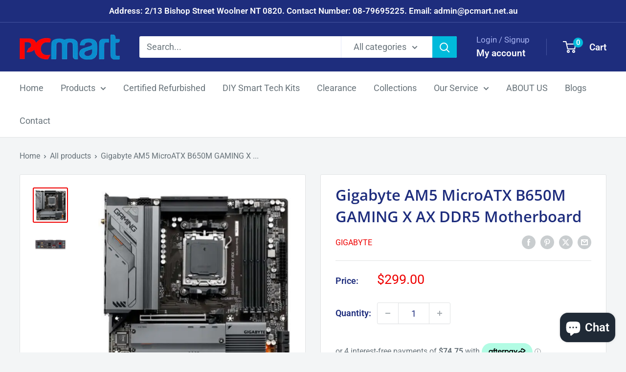

--- FILE ---
content_type: text/javascript
request_url: https://pcmart.net.au/cdn/shop/t/21/assets/custom.js?v=102476495355921946141762693405
body_size: -689
content:
//# sourceMappingURL=/cdn/shop/t/21/assets/custom.js.map?v=102476495355921946141762693405


--- FILE ---
content_type: text/javascript; charset=utf-8
request_url: https://pcmart.net.au/products/gigabyte-am5-microatx-b650m-gaming-x-ax-ddr5-motherboard.js
body_size: 950
content:
{"id":8393228943603,"title":"Gigabyte AM5 MicroATX B650M GAMING X AX DDR5 Motherboard","handle":"gigabyte-am5-microatx-b650m-gaming-x-ax-ddr5-motherboard","description":"\u003ctable\u003e\n\u003ctbody\u003e\n\u003ctr\u003e\n\u003ctd\u003e· AMD Socket AM5: Supports AMD Ryzen 7000 Series Processors\u003c\/td\u003e\n\u003c\/tr\u003e\n\u003ctr\u003e\n\u003ctd\u003e· Unparalleled Performance: Direct 6+2+1 Phases Digital VRM Solution\u003c\/td\u003e\n\u003c\/tr\u003e\n\u003ctr\u003e\n\u003ctd\u003e· Dual Channel DDR5: 4xSMD DIMMs with AMD EXPO \u0026amp; Intel XMP Memory Module Support\u003c\/td\u003e\n\u003c\/tr\u003e\n\u003ctr\u003e\n\u003ctd\u003e· SuperSpeed Storage: 2xPCIe 4.0 x4 M.2 Connectors\u003c\/td\u003e\n\u003c\/tr\u003e\n\u003ctr\u003e\n\u003ctd\u003e· Advanced Thermal Design \u0026amp; M.2 Thermal Guard: To Ensure VRM Power Stability \u0026amp; 25110 M.2 SSD Performance\u003c\/td\u003e\n\u003c\/tr\u003e\n\u003c\/tbody\u003e\n\u003c\/table\u003e","published_at":"2024-02-07T14:40:23+09:30","created_at":"2024-02-07T14:40:23+09:30","vendor":"GIGABYTE","type":"","tags":[],"price":29900,"price_min":29900,"price_max":29900,"available":true,"price_varies":false,"compare_at_price":null,"compare_at_price_min":0,"compare_at_price_max":0,"compare_at_price_varies":false,"variants":[{"id":44737069351155,"title":"Default Title","option1":"Default Title","option2":null,"option3":null,"sku":"GA-B650M-GAMING-X-AX","requires_shipping":true,"taxable":true,"featured_image":null,"available":true,"name":"Gigabyte AM5 MicroATX B650M GAMING X AX DDR5 Motherboard","public_title":null,"options":["Default Title"],"price":29900,"weight":0,"compare_at_price":null,"inventory_management":"shopify","barcode":"4719331849993","requires_selling_plan":false,"selling_plan_allocations":[]}],"images":["\/\/cdn.shopify.com\/s\/files\/1\/0654\/9674\/4179\/files\/gigabyte-am5-microatx-b650m-gaming-x-ax-ddr5-motherboard-790.webp?v=1764564315","\/\/cdn.shopify.com\/s\/files\/1\/0654\/9674\/4179\/files\/gigabyte-am5-microatx-b650m-gaming-x-ax-ddr5-motherboard-717.webp?v=1764564318"],"featured_image":"\/\/cdn.shopify.com\/s\/files\/1\/0654\/9674\/4179\/files\/gigabyte-am5-microatx-b650m-gaming-x-ax-ddr5-motherboard-790.webp?v=1764564315","options":[{"name":"Title","position":1,"values":["Default Title"]}],"url":"\/products\/gigabyte-am5-microatx-b650m-gaming-x-ax-ddr5-motherboard","media":[{"alt":"Gigabyte AM5 MicroATX B650M GAMING X AX DDR5 Motherboard","id":37232197632243,"position":1,"preview_image":{"aspect_ratio":1.0,"height":500,"width":500,"src":"https:\/\/cdn.shopify.com\/s\/files\/1\/0654\/9674\/4179\/files\/gigabyte-am5-microatx-b650m-gaming-x-ax-ddr5-motherboard-790.webp?v=1764564315"},"aspect_ratio":1.0,"height":500,"media_type":"image","src":"https:\/\/cdn.shopify.com\/s\/files\/1\/0654\/9674\/4179\/files\/gigabyte-am5-microatx-b650m-gaming-x-ax-ddr5-motherboard-790.webp?v=1764564315","width":500},{"alt":"Gigabyte AM5 MicroATX B650M GAMING X AX DDR5 Motherboard","id":37232197796083,"position":2,"preview_image":{"aspect_ratio":1.0,"height":500,"width":500,"src":"https:\/\/cdn.shopify.com\/s\/files\/1\/0654\/9674\/4179\/files\/gigabyte-am5-microatx-b650m-gaming-x-ax-ddr5-motherboard-717.webp?v=1764564318"},"aspect_ratio":1.0,"height":500,"media_type":"image","src":"https:\/\/cdn.shopify.com\/s\/files\/1\/0654\/9674\/4179\/files\/gigabyte-am5-microatx-b650m-gaming-x-ax-ddr5-motherboard-717.webp?v=1764564318","width":500}],"requires_selling_plan":false,"selling_plan_groups":[]}